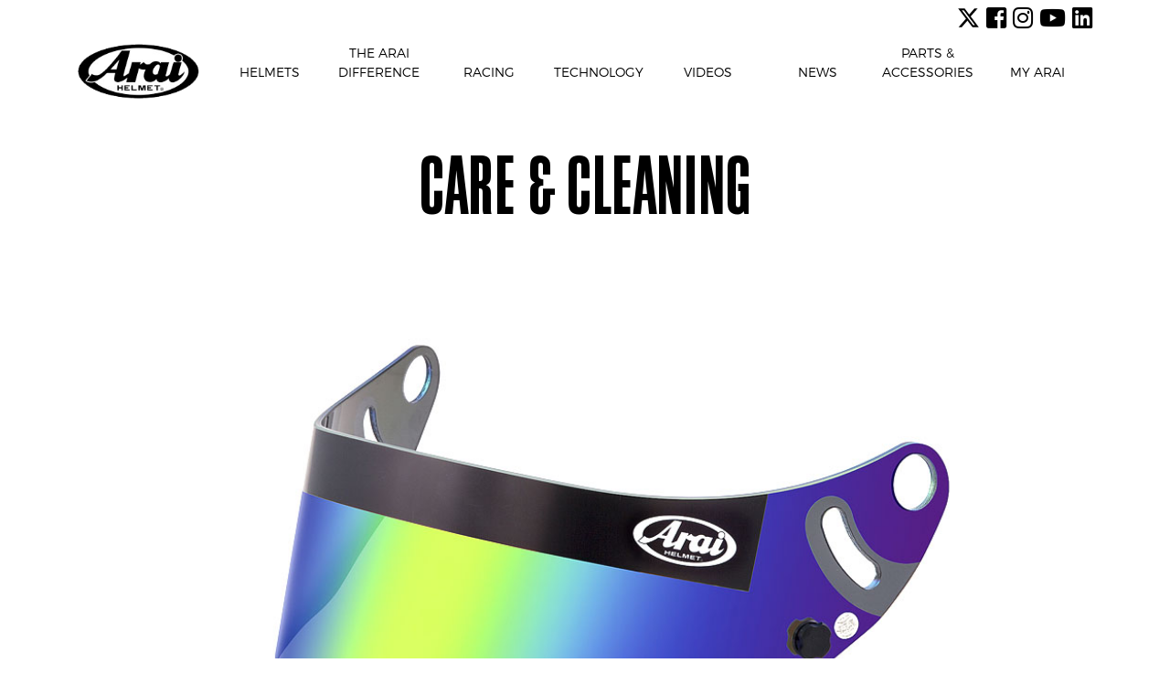

--- FILE ---
content_type: text/html; charset=UTF-8
request_url: https://araiamericas.com/care-and-cleaning
body_size: 32389
content:


<!-- THEME DEBUG -->
<!-- THEME HOOK: 'html' -->
<!-- FILE NAME SUGGESTIONS:
   * html--node--290.html.twig
   * html--node--%.html.twig
   * html--node.html.twig
   x html.html.twig
-->
<!-- BEGIN OUTPUT from 'themes/custom/arai/templates/layout/html.html.twig' -->

        <!DOCTYPE html>
<html lang="en" dir="ltr" prefix="content: http://purl.org/rss/1.0/modules/content/  dc: http://purl.org/dc/terms/  foaf: http://xmlns.com/foaf/0.1/  og: http://ogp.me/ns#  rdfs: http://www.w3.org/2000/01/rdf-schema#  schema: http://schema.org/  sioc: http://rdfs.org/sioc/ns#  sioct: http://rdfs.org/sioc/types#  skos: http://www.w3.org/2004/02/skos/core#  xsd: http://www.w3.org/2001/XMLSchema# ">
  <head>

    <!-- Global site tag (gtag.js) - Google Analytics -->
    <script async src="https://www.googletagmanager.com/gtag/js?id=UA-67005810-1"></script>
    <script>
      window.dataLayer = window.dataLayer || [];
      function gtag(){dataLayer.push(arguments);}
      gtag('js', new Date());

      gtag('config', 'UA-67005810-1');
    </script>

		<!-- 2020-05-19 10:02:28 AV -->
		<!-- Additional GA tag requested by Japan -->
		<!-- Global site tag (gtag.js) - Google Analytics -->
		<script async src="https://www.googletagmanager.com/gtag/js?id=UA-166758544-4"></script>
		<script>
		 window.dataLayer = window.dataLayer || [];
		 function gtag(){dataLayer.push(arguments);}
		 gtag('js', new Date());

		 gtag('config', 'UA-166758544-4');
		</script>

    <!-- 2020-06-23 07:47:18 AV -->
    <!-- Additional GA tag requested by Europe -->
		<!-- Global site tag (gtag.js) - Google Analytics -->
		<script async src="https://www.googletagmanager.com/gtag/js?id=UA-109277676-3"></script>
		<script>
		  window.dataLayer = window.dataLayer || [];
		  function gtag(){dataLayer.push(arguments);}
		  gtag('js', new Date());

		  gtag('config', 'UA-109277676-3');
		</script>

    <meta charset="utf-8" />
<meta name="Generator" content="Drupal 8 (https://www.drupal.org)" />
<meta name="MobileOptimized" content="width" />
<meta name="HandheldFriendly" content="true" />
<meta name="viewport" content="width=device-width, initial-scale=1.0" />
<link rel="shortcut icon" href="/sites/default/files/favicon-32x32.png" type="image/png" />
<link rel="canonical" href="/care-and-cleaning" />
<link rel="shortlink" href="/node/290" />
<link rel="revision" href="/care-and-cleaning" />

    <title>Care &amp; Cleaning | Arai</title>
    <link rel="stylesheet" href="/core/themes/stable/css/system/components/ajax-progress.module.css?rdf74i" media="all" />
<link rel="stylesheet" href="/core/themes/stable/css/system/components/align.module.css?rdf74i" media="all" />
<link rel="stylesheet" href="/core/themes/stable/css/system/components/autocomplete-loading.module.css?rdf74i" media="all" />
<link rel="stylesheet" href="/core/themes/stable/css/system/components/fieldgroup.module.css?rdf74i" media="all" />
<link rel="stylesheet" href="/core/themes/stable/css/system/components/container-inline.module.css?rdf74i" media="all" />
<link rel="stylesheet" href="/core/themes/stable/css/system/components/clearfix.module.css?rdf74i" media="all" />
<link rel="stylesheet" href="/core/themes/stable/css/system/components/details.module.css?rdf74i" media="all" />
<link rel="stylesheet" href="/core/themes/stable/css/system/components/hidden.module.css?rdf74i" media="all" />
<link rel="stylesheet" href="/core/themes/stable/css/system/components/item-list.module.css?rdf74i" media="all" />
<link rel="stylesheet" href="/core/themes/stable/css/system/components/js.module.css?rdf74i" media="all" />
<link rel="stylesheet" href="/core/themes/stable/css/system/components/nowrap.module.css?rdf74i" media="all" />
<link rel="stylesheet" href="/core/themes/stable/css/system/components/position-container.module.css?rdf74i" media="all" />
<link rel="stylesheet" href="/core/themes/stable/css/system/components/progress.module.css?rdf74i" media="all" />
<link rel="stylesheet" href="/core/themes/stable/css/system/components/reset-appearance.module.css?rdf74i" media="all" />
<link rel="stylesheet" href="/core/themes/stable/css/system/components/resize.module.css?rdf74i" media="all" />
<link rel="stylesheet" href="/core/themes/stable/css/system/components/sticky-header.module.css?rdf74i" media="all" />
<link rel="stylesheet" href="/core/themes/stable/css/system/components/system-status-counter.css?rdf74i" media="all" />
<link rel="stylesheet" href="/core/themes/stable/css/system/components/system-status-report-counters.css?rdf74i" media="all" />
<link rel="stylesheet" href="/core/themes/stable/css/system/components/system-status-report-general-info.css?rdf74i" media="all" />
<link rel="stylesheet" href="/core/themes/stable/css/system/components/tabledrag.module.css?rdf74i" media="all" />
<link rel="stylesheet" href="/core/themes/stable/css/system/components/tablesort.module.css?rdf74i" media="all" />
<link rel="stylesheet" href="/core/themes/stable/css/system/components/tree-child.module.css?rdf74i" media="all" />
<link rel="stylesheet" href="/themes/custom/arai/dist/css/style.min.css?rdf74i" media="all" />

    
<!--[if lte IE 8]>
<script src="/core/assets/vendor/html5shiv/html5shiv.min.js?v=3.7.3"></script>
<![endif]-->

  </head>
  <body>
    

    <header role="banner" class="arai-main-header">
      

<!-- THEME DEBUG -->
<!-- THEME HOOK: 'region' -->
<!-- FILE NAME SUGGESTIONS:
   * region--header.html.twig
   x region.html.twig
-->
<!-- BEGIN OUTPUT from 'themes/custom/arai/templates/layout/region.html.twig' -->
  <div>
    

<!-- THEME DEBUG -->
<!-- THEME HOOK: 'block' -->
<!-- FILE NAME SUGGESTIONS:
   * block--arai-main-menu.html.twig
   * block--system-menu-block--main.html.twig
   x block--system-menu-block.html.twig
   * block--system.html.twig
   * block.html.twig
-->
<!-- BEGIN OUTPUT from 'themes/custom/arai/templates/block/block--system-menu-block.html.twig' -->


<div class="container arai-social-media">
  


  

    <a href="https://x.com/araiamericas" target="_blank" aria-label="X (formerly Twitter)">
        <svg xmlns="http://www.w3.org/2000/svg" viewBox="0 0 512 512" width="25" height="25" style="vertical-align: middle; margin-bottom: 5px;">
            <path d="M389.2 48h70.6L305.6 224.2 487 464H345L233.7 318.6 106.5 464H35.8L200.7 275.5 26.8 48H172.4L272.9 180.9 389.2 48zM364.4 421.8h39.1L151.1 88h-42L364.4 421.8z"/>
        </svg>
    </a>

  
    <a href="https://www.facebook.com/araiamericas/" target="_blank"><i class="fab fa-facebook-square"></i></a>
      <a href="https://www.instagram.com/araiamericas/?hl=en" target="_blank"><i class="fab fa-instagram"></i></a>
      <a href="https://www.youtube.com/user/AraiHelmetAmericas" target="_blank"><i class="fab fa-youtube"></i></a>
        <a href="http://www.linkedin.com/company/araiamericas" target="_blank"><i class="fab fa-linkedin"></i></a>
  </div>

<nav role="navigation" aria-labelledby="block-arai-main-menu-menu" id="block-arai-main-menu">
            
  <h2 class="visually-hidden" id="block-arai-main-menu-menu">Main navigation</h2>
  

        

<!-- THEME DEBUG -->
<!-- THEME HOOK: 'menu__main' -->
<!-- FILE NAME SUGGESTIONS:
   * menu--main.html.twig
   x menu.html.twig
-->
<!-- BEGIN OUTPUT from 'themes/custom/arai/templates/navigation/menu.html.twig' -->



<nav role="navigation" class="primary-navbar navbar static-top navbar-expand-lg container">

        <div class="arai-navbar-container">
            <div class="arai-logo-container">
                <a href="/" class="arai-logo navbar-brand">
                    <img class="logo" src="/images/arai-logo.png" alt="" />
                </a>
            </div>
            <button class="arai-navbar-toggler navbar-toggler" type="button" data-toggle="collapse" data-target="#navbarSupportedContent"
                aria-controls="navbarSupportedContent" aria-expanded="false" aria-label="Toggle navigation">
                <i class="fas fa-bars fa-lg"></i>
            </button>
        </div>
        <div class="arai-navbar-collapse effect2 collapse navbar-collapse" id="navbarSupportedContent">
            <ul class="primary-navbar-nav navbar-nav">
                 
                    <li class="primary-nav-item nav-item  has-drop-down">
                        <a class="primary-nav-link nav-link" href="/helmets">
                            Helmets 
                        </a>
                        <div class="dropdown-content d-none">
                                <div class="dropdown-container">
        <ul class="sub-nav-category-list">
    <li class="sub-nav-category">
        Motorcycle Helmets 
                   <ul class="sub-nav-list">
                <li class="sub-nav">
                    Street Full-Face
                </li>
                <ul class="suv-nav-link-list">
                                                                                <li class="sub-nav-item">
            <a href="/corsair-x-rc-variation">
                Corsair-X RC
            </a>
                        
        </li>
            <li class="sub-nav-item">
            <a href="/corsair-x-variation">
                Corsair-X
            </a>
                        
        </li>
            <li class="sub-nav-item">
            <a href="/contour-x-variation">
                Contour-X
            </a>
                        
        </li>
            <li class="sub-nav-item">
            <a href="/signet-x-variation">
                Signet-X
            </a>
                        
        </li>
            <li class="sub-nav-item">
            <a href="/quantum-x-variation">
                Quantum-X
            </a>
                        
        </li>
            <li class="sub-nav-item">
            <a href="/regent-x-variation">
                Regent-X
            </a>
                        
        </li>
    
                                    </ul>
            </ul>
                    <ul class="sub-nav-list">
                <li class="sub-nav">
                    Dual-Sport
                </li>
                <ul class="suv-nav-link-list">
                                                                                <li class="sub-nav-item">
            <a href="/xd-5-variation">
                XD-5
            </a>
                        
        </li>
    
                                    </ul>
            </ul>
                    <ul class="sub-nav-list">
                <li class="sub-nav">
                    Street Open-Face
                </li>
                <ul class="suv-nav-link-list">
                                                                                <li class="sub-nav-item">
            <a href="/ram-x-variation">
                RAM-X
            </a>
                        
        </li>
            <li class="sub-nav-item">
            <a href="/classic-v-variation">
                CLASSIC-V
            </a>
                        
        </li>
    
                                    </ul>
            </ul>
                    <ul class="sub-nav-list">
                <li class="sub-nav">
                    Off-Road
                </li>
                <ul class="suv-nav-link-list">
                                                                                <li class="sub-nav-item">
            <a href="/vx-pro4-variation">
                VX-PRO4 
            </a>
                        
        </li>
    
                                    </ul>
            </ul>
            </li>
    </ul>
        <ul class="sub-nav-category-list">
    <li class="sub-nav-category">
        Automobile Helmets 
                   <ul class="sub-nav-list">
                <li class="sub-nav">
                    Auto Racing (SA Rated)
                </li>
                <ul class="suv-nav-link-list">
                                                                                <li class="sub-nav-item">
            <a href="/gp-7src-variation">
                GP-7SRC
            </a>
                        
        </li>
            <li class="sub-nav-item">
            <a href="/gp-7src-abp-variation">
                GP-7SRC ABP
            </a>
                        
        </li>
            <li class="sub-nav-item">
            <a href="/gp-7-variation">
                GP-7
            </a>
                        
        </li>
            <li class="sub-nav-item">
            <a href="/gp-6s-m6-variation">
                GP-6S M6
            </a>
                        
        </li>
            <li class="sub-nav-item">
            <a href="/gp-5w-variation">
                GP-5W
            </a>
                        
        </li>
            <li class="sub-nav-item">
            <a href="/gp-j3-variation">
                GP-J3
            </a>
                        
        </li>
    
                                    </ul>
            </ul>
                    <ul class="sub-nav-list">
                <li class="sub-nav">
                    Karting
                </li>
                <ul class="suv-nav-link-list">
                                                                                <li class="sub-nav-item">
            <a href="/sk-6-variation">
                SK-6
            </a>
                        
        </li>
            <li class="sub-nav-item">
            <a href="/ck-6-variation">
                CK-6
            </a>
                        
        </li>
    
                                    </ul>
            </ul>
            </li>
    </ul>
    </div>
 
                        </div>
                    </li>
                 
                    <li class="primary-nav-item nav-item  ">
                        <a class="primary-nav-link nav-link" href="/thearaidifference">
                            The Arai Difference 
                        </a>
                        <div class="dropdown-content d-none">
                                <div class="dropdown-container">
    </div>
 
                        </div>
                    </li>
                 
                    <li class="primary-nav-item nav-item  ">
                        <a class="primary-nav-link nav-link" href="/racing">
                            Racing 
                        </a>
                        <div class="dropdown-content d-none">
                                <div class="dropdown-container">
    </div>
 
                        </div>
                    </li>
                 
                    <li class="primary-nav-item nav-item  ">
                        <a class="primary-nav-link nav-link" href="/technology">
                            Technology 
                        </a>
                        <div class="dropdown-content d-none">
                                <div class="dropdown-container">
    </div>
 
                        </div>
                    </li>
                 
                    <li class="primary-nav-item nav-item  ">
                        <a class="primary-nav-link nav-link" href="/videos">
                            Videos 
                        </a>
                        <div class="dropdown-content d-none">
                                <div class="dropdown-container">
    </div>
 
                        </div>
                    </li>
                 
                    <li class="primary-nav-item nav-item  ">
                        <a class="primary-nav-link nav-link" href="/news">
                            News 
                        </a>
                        <div class="dropdown-content d-none">
                                <div class="dropdown-container">
    </div>
 
                        </div>
                    </li>
                 
                    <li class="primary-nav-item nav-item  ">
                        <a class="primary-nav-link nav-link" href="https://parts.araiamericas.com/parts-and-accessories">
                            Parts &amp; Accessories 
                        </a>
                        <div class="dropdown-content d-none">
                                <div class="dropdown-container">
    </div>
 
                        </div>
                    </li>
                 
                    <li class="primary-nav-item nav-item  ">
                        <a class="primary-nav-link nav-link" href="https://parts.araiamericas.com/account">
                            My Arai 
                        </a>
                        <div class="dropdown-content d-none">
                                <div class="dropdown-container">
    </div>
 
                        </div>
                    </li>
                            </ul>
        </div>
    </nav>
<!-- END OUTPUT from 'themes/custom/arai/templates/navigation/menu.html.twig' -->


  </nav>

<!-- END OUTPUT from 'themes/custom/arai/templates/block/block--system-menu-block.html.twig' -->


  </div>

<!-- END OUTPUT from 'themes/custom/arai/templates/layout/region.html.twig' -->


    </header>

    

<!-- THEME DEBUG -->
<!-- THEME HOOK: 'off_canvas_page_wrapper' -->
<!-- BEGIN OUTPUT from 'themes/custom/arai/templates/content/off-canvas-page-wrapper.html.twig' -->
  <div class="dialog-off-canvas-main-canvas" data-off-canvas-main-canvas>
    

<!-- THEME DEBUG -->
<!-- THEME HOOK: 'page' -->
<!-- FILE NAME SUGGESTIONS:
   * page--node--290.html.twig
   * page--node--%.html.twig
   * page--node.html.twig
   * page--stacks--full-width-text.html.twig
   * page--stacks--article-1-image.html.twig
   * page--stacks.html.twig
   x page.html.twig
-->
<!-- BEGIN OUTPUT from 'themes/custom/arai/templates/layout/page.html.twig' -->

<div class="arai-container container">

  
  

  

  

  

  <main role="main">
    <a id="main-content" tabindex="-1"></a>
    <div class="layout-content">
      

<!-- THEME DEBUG -->
<!-- THEME HOOK: 'region' -->
<!-- FILE NAME SUGGESTIONS:
   * region--content.html.twig
   x region.html.twig
-->
<!-- BEGIN OUTPUT from 'themes/custom/arai/templates/layout/region.html.twig' -->
  <div>
    

<!-- THEME DEBUG -->
<!-- THEME HOOK: 'status_messages' -->
<!-- BEGIN OUTPUT from 'themes/custom/arai/templates/misc/status-messages.html.twig' -->
  <div role="contentinfo" aria-label="Warning message">
                  <h2 class="visually-hidden">Warning message</h2>
                    Missing class handler for field field_created. Field name: revision_created
            </div>

<!-- END OUTPUT from 'themes/custom/arai/templates/misc/status-messages.html.twig' -->



<!-- THEME DEBUG -->
<!-- THEME HOOK: 'block' -->
<!-- FILE NAME SUGGESTIONS:
   * block--arai-page-title.html.twig
   * block--page-title-block.html.twig
   * block--core.html.twig
   x block.html.twig
-->
<!-- BEGIN OUTPUT from 'themes/custom/arai/templates/block/block.html.twig' -->
<div id="block-arai-page-title">
  
    
      

<!-- THEME DEBUG -->
<!-- THEME HOOK: 'page_title' -->
<!-- BEGIN OUTPUT from 'themes/custom/arai/templates/content/page-title.html.twig' -->

  <h1>

<!-- THEME DEBUG -->
<!-- THEME HOOK: 'field' -->
<!-- FILE NAME SUGGESTIONS:
   * field--node--title--article.html.twig
   x field--node--title.html.twig
   * field--node--article.html.twig
   * field--title.html.twig
   * field--string.html.twig
   * field.html.twig
-->
<!-- BEGIN OUTPUT from 'themes/custom/arai/templates/field/field--node--title.html.twig' -->
<span property="schema:name">Care &amp; Cleaning</span>

<!-- END OUTPUT from 'themes/custom/arai/templates/field/field--node--title.html.twig' -->

</h1>


<!-- END OUTPUT from 'themes/custom/arai/templates/content/page-title.html.twig' -->


  </div>

<!-- END OUTPUT from 'themes/custom/arai/templates/block/block.html.twig' -->



<!-- THEME DEBUG -->
<!-- THEME HOOK: 'block' -->
<!-- FILE NAME SUGGESTIONS:
   * block--arai-content.html.twig
   * block--system-main-block.html.twig
   * block--system.html.twig
   x block.html.twig
-->
<!-- BEGIN OUTPUT from 'themes/custom/arai/templates/block/block.html.twig' -->
<div id="block-arai-content">
  
    
      

<!-- THEME DEBUG -->
<!-- THEME HOOK: 'node' -->
<!-- FILE NAME SUGGESTIONS:
   * node--290--full.html.twig
   * node--290.html.twig
   * node--article--full.html.twig
   * node--article.html.twig
   * node--full.html.twig
   x node.html.twig
-->
<!-- BEGIN OUTPUT from 'themes/custom/arai/templates/content/node.html.twig' -->
<article data-history-node-id="290" role="article" about="/care-and-cleaning" typeof="schema:Article">

  
    

<!-- THEME DEBUG -->
<!-- THEME HOOK: 'rdf_metadata' -->
<!-- BEGIN OUTPUT from 'themes/custom/arai/templates/misc/rdf-metadata.html.twig' -->
  <span property="schema:name" content="Care &amp; Cleaning" class="hidden"></span>

<!-- END OUTPUT from 'themes/custom/arai/templates/misc/rdf-metadata.html.twig' -->



  
  <div>
    

<!-- THEME DEBUG -->
<!-- THEME HOOK: 'links__node' -->
<!-- FILE NAME SUGGESTIONS:
   * links--node.html.twig
   x links.html.twig
-->
<!-- BEGIN OUTPUT from 'themes/custom/arai/templates/navigation/links.html.twig' -->

<!-- END OUTPUT from 'themes/custom/arai/templates/navigation/links.html.twig' -->



<!-- THEME DEBUG -->
<!-- THEME HOOK: 'field' -->
<!-- FILE NAME SUGGESTIONS:
   * field--node--field-article-stacks--article.html.twig
   * field--node--field-article-stacks.html.twig
   * field--node--article.html.twig
   * field--field-article-stacks.html.twig
   * field--stacks-type.html.twig
   x field.html.twig
-->
<!-- BEGIN OUTPUT from 'themes/custom/arai/templates/field/field.html.twig' -->

  <div class="field-wrapper" >
          <div>
              <div>

<!-- THEME DEBUG -->
<!-- THEME HOOK: 'article_1_image__default' -->
<!-- FILE NAME SUGGESTIONS:
   x article-1-image--default.html.twig
   * article-1-image.html.twig
-->
<!-- BEGIN OUTPUT from 'themes/custom/arai/stacks/article-1-image/templates/article-1-image--default.html.twig' -->
<section class="arai-article-page">
    <div class="row">
        <div class="article-image-container col-12">
            <div class="article-image-1" style="background:url(https://araiamericas.com/sites/default/files/2019-07/Shield_2.jpg); background-repeat:no-repeat; background-position: center; background-size: cover;"></div>
        </div>
    </div>
</section>
<!-- END OUTPUT from 'themes/custom/arai/stacks/article-1-image/templates/article-1-image--default.html.twig' -->

</div>
          <div>

<!-- THEME DEBUG -->
<!-- THEME HOOK: 'full_width_text__default' -->
<!-- FILE NAME SUGGESTIONS:
   x full-width-text--default.html.twig
   * full-width-text.html.twig
-->
<!-- BEGIN OUTPUT from 'themes/custom/arai/stacks/full-width-text/templates/full-width-text--default.html.twig' -->
<section class="full-width-text">
    <div class="row">
        <div class="col">
            <p><strong>Shield Care &amp; Cleaning</strong></p>

<p>All Arai face shields have a very strong anti-scratch coating to extend the useable life of the shield.&nbsp;</p>

<p>The polycarbonate material used to manufacture the shield is very strong and durable, but is not shatterproof or impervious to damage. Products such as brake fluid, degreaser, gasoline and even gasoline fumes can quickly, easily, and often invisibly weaken the shield. Take great care not to expose your shield to any chemicals.</p>

<p>Face shield cleaning should be done only with warm water and a micro fiber cloth. Laying a microfiber cloth, soaked in warm water, across the shield will soften the bug debris and make cleaning easier.</p>

<p><strong>Proper Helmet Cleaning</strong></p>

<p>To prolong the usable life of your helmet, it is important that you clean it regularly.</p>

<p>This does not mean a full strip-down wash every time, that level of clean can be reserved for once or maybe twice a season. More frequent, routine cleanings can be as simple as a quick wipe down with a wet towel, or a limted wash of the easily removable parts.</p>

<p>After every ride, we encourage you to wipe the residual sweat from the surface of the interior lining. If you use sun block, makeup or hair products, you may want to pull out the cheek pads and head liner and give them a quick rinse in the sink. Build up of these products can become difficult to remove after a while.</p>

<p>For some advice on a full wash of your helmet, inside and out, check out this&nbsp;<a href="https://www.youtube.com/watch?v=8bWtA2P68z8">video</a>.</p>

        </div>
    </div>
<section
<!-- END OUTPUT from 'themes/custom/arai/stacks/full-width-text/templates/full-width-text--default.html.twig' -->

</div>
              </div>
      </div>

<!-- END OUTPUT from 'themes/custom/arai/templates/field/field.html.twig' -->


  </div>

</article>

<!-- END OUTPUT from 'themes/custom/arai/templates/content/node.html.twig' -->


  </div>

<!-- END OUTPUT from 'themes/custom/arai/templates/block/block.html.twig' -->


  </div>

<!-- END OUTPUT from 'themes/custom/arai/templates/layout/region.html.twig' -->


    </div>  </main>

</div>

<!-- END OUTPUT from 'themes/custom/arai/templates/layout/page.html.twig' -->


  </div>

<!-- END OUTPUT from 'themes/custom/arai/templates/content/off-canvas-page-wrapper.html.twig' -->



    <footer role="contentinfo">
      

<!-- THEME DEBUG -->
<!-- THEME HOOK: 'region' -->
<!-- FILE NAME SUGGESTIONS:
   x region--footer.html.twig
   * region.html.twig
-->
<!-- BEGIN OUTPUT from 'themes/custom/arai/templates/layout/region--footer.html.twig' -->
<footer>
    <div class="arai-container container">
        <div class="row footer-row">
            <div class="col-sm-12 col-md-4">
                <h3>About Arai</h3>
                <ul>
                                        <li><a href="/helmets">Helmets</a></li>
                                        <li><a href="/thearaidifference">The Arai Difference</a></li>
                                        <li><a href="/racing">Racing</a></li>
                                        <li><a href="/technology">Technology</a></li>
                                        <li><a href="/videos">Videos</a></li>
                                        <li><a href="/news">News</a></li>
                                        <li><a href="/careers">Careers</a></li>
                                    </ul>
            </div>
            <div class="col-sm-12 col-md-4">
                <h3>Customer Support</h3>
                <ul>
                                        <li><a href="/care-and-cleaning">Care &amp; Cleaning</a></li>
                                        <li><a href="/consumer-information">Consumer Information</a></li>
                                        <li><a href="/fit-information">Fit Information</a></li>
                                        <li><a href="/downloads">Manuals and Brochures</a></li>
                                        <li><a href="/contact-us">Contact Us</a></li>
                                        <li><a href="/distributors">Distributors</a></li>
                                        <li><a href="/private-policy">Privacy Policy</a></li>
                                        <li><a href="/warranty-information">Warranty Information</a></li>
                                    </ul>
            </div>
            <div class="col-sm-12 col-md-4">
                <h3>Find A Dealer</h3>
                <div class="input-group">
                    <input type="text" class="form-control" id="find-dealer" placeholder="Zip Code">
                    <div class="input-group-append">
                        <button class="btn btn-outline-dark" type="button" id="find-dealer-Submit">Find</button>
                    </div>
                    <div class="invalid-feedback zipcode-error">
                        Please enter a valid zip code.
                    </div>
                </div>

                
                
                
                                <script type="text/javascript" src="//app.sgwidget.com/js/sg-widget-v2.js"></script>
                <style>
                    /* .sendgrid-subscription-widget input { padding: .5em .5em .55em; }  */
                    .sendgrid-subscription-widget .sg_signup_first_name, .sendgrid-subscription-widget .sg_signup_last_name { margin-right: .5em }
                    /* .sendgrid-subscription-widget .sg-submit-btn { display: inline-block; color: #444; border: 1px solid #ccc; background: #ddd; box-shadow: 0 0 5px -1px rgba(0, 0, 0, .2); cursor: pointer; vertical-align: middle; max-width: 100px; padding: .5em; margin: 0 .4em; text-align: center; font-size: .9em; font-family: sans-serif }
                    .sendgrid-subscription-widget .sg-submit-btn:active { color: #8e8b8b; box-shadow: 0 0 5px -1px rgba(0, 0, 0, .6) }  */
                    .sendgrid-subscription-widget .response { display: none; font-family: sans-serif; font-size: .8em }
                    .sendgrid-subscription-widget .success { color: green }
                    .sendgrid-subscription-widget .error, .sendgrid-subscription-widget .sg-consent-text a { color: #3097d1 }
                    .sendgrid-subscription-widget .sg-consent-text { font-size: .9em }
                    .sendgrid-subscription-widget .sg-consent-text label { font-weight: 400 }
                    .sendgrid-subscription-widget .required { outline: 1px solid #f00; }
                    .sendgrid-subscription-widget .sg_custom { margin-left: 5px; }
                    .sendgrid-subscription-widget .checkbox_label { padding-left: 3px; }
                </style>

                <div class="sendgrid-subscription-widget widget-1036" data-emailerror="Please enter a valid email address" data-nameerror="Please enter your name" data-checkboxerror="Please tick the box to accept our conditions">
                <h3>Sign Up For Arai News </h3>

                <form class="sg-widget" data-token="a702e69c22bbaf8c09729a9ce89fb4c7" onsubmit="return false;">
                    <div class="sg-response"></div>
                    <div class="input-group">
                        <input class="sg_email form-control" id="signup-news" type="email" name="sg_email" placeholder="Email Address" required="required">
                        <div class="input-group-append">
                            <input type="submit" class="sg-submit-btn btn btn-outline-dark" id="widget-1036" value="SIGN UP">
                        </div>
                    </div>
                </form>
                </div>
                
                <div class="social-media">

                    		    <a href="https://x.com/araiamericas" target="_blank" aria-label="X (formerly Twitter)">
        		<svg xmlns="http://www.w3.org/2000/svg" viewBox="0 0 512 512" width="32" height="32" style="vertical-align: top;">
            			<path d="M389.2 48h70.6L305.6 224.2 487 464H345L233.7 318.6 106.5 464H35.8L200.7 275.5 26.8 48H172.4L272.9 180.9 389.2 48zM364.4 421.8h39.1L151.1 88h-42L364.4 421.8z"/>
        		</svg>
    		    </a>
                    
                                        <a href="https://www.facebook.com/araiamericas/" target="_blank"><i class="fab fa-facebook-square fa-2x"></i></a>
                                                            <a href="https://www.instagram.com/araiamericas/?hl=en" target="_blank"><i class="fab fa-instagram fa-2x"></i></a>
                                                            <a href="https://www.youtube.com/user/AraiHelmetAmericas" target="_blank"><i class="fab fa-youtube fa-2x"></i></a>
                                                                                <a href="http://www.linkedin.com/company/araiamericas" target="_blank"><i class="fab fa-linkedin fa-2x"></i></a>
                                    </div>
            </div>
        </div>
    </div>
</footer>

<!-- END OUTPUT from 'themes/custom/arai/templates/layout/region--footer.html.twig' -->


    </footer>

    
    <!--
    <script src="/themes/custom/arai/dist/js/main.min.js?v=1.x"></script>

    -->
    <script src="/themes/custom/arai/dist/js/main.min.js?v=1.1"></script>

    <script src="https://apps.elfsight.com/p/platform.js" defer></script>
    <div class="elfsight-app-8a0617b0-381f-44af-bb4d-acbecdd9bf8f"></div>

  </body>
</html>

<!-- END OUTPUT from 'themes/custom/arai/templates/layout/html.html.twig' -->

